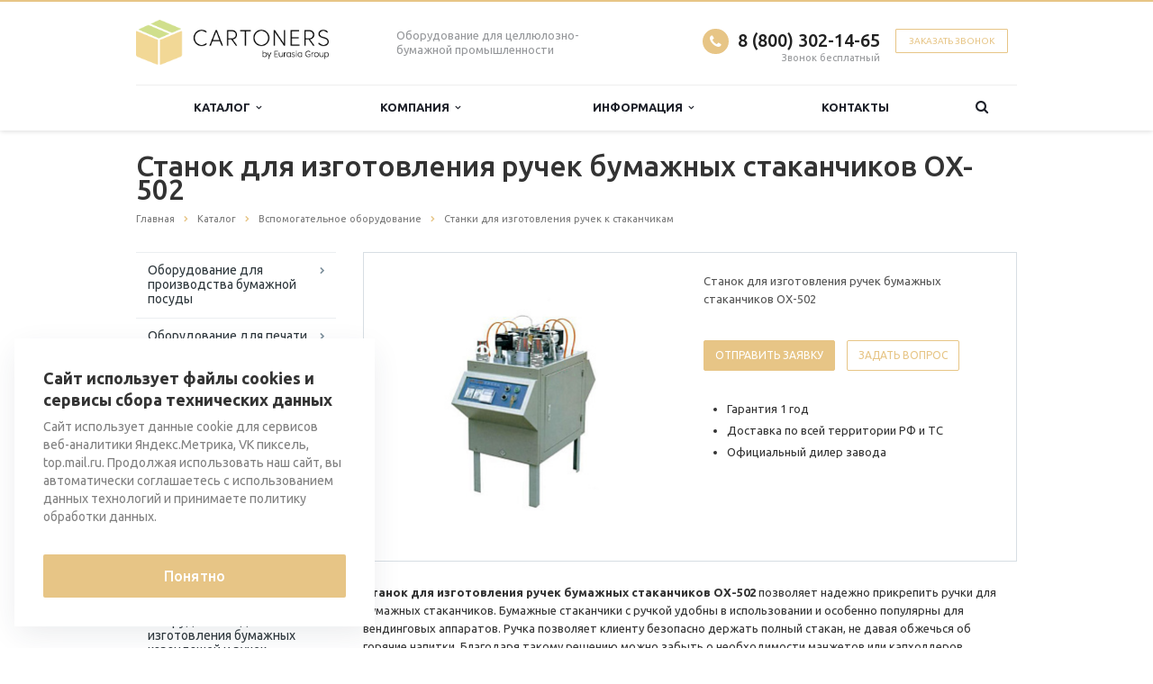

--- FILE ---
content_type: text/html; charset=UTF-8
request_url: https://cartoners.ru/catalog/vspomogatelnoe-oborudovanie/stanki-dlya-izgotovleniya-ruchek-k-stakanchikam/stanok-dlya-izgotovleniya-ruchek-bumazhnykh-stakanchikov-ox-502/
body_size: 22492
content:
<!DOCTYPE html>
<html xml:lang="ru" lang="ru" class=" ">
	<head>
<!-- Global site tag (gtag.js) - Google Analytics -->
<script async src="https://www.googletagmanager.com/gtag/js?id=UA-56592132-12"></script>
<script>
  window.dataLayer = window.dataLayer || [];
  function gtag(){dataLayer.push(arguments);}
  gtag('js', new Date());

  gtag('config', 'UA-56592132-12');
</script>

<meta name="yandex-verification" content="278f01da08cb581e" />
						<title>Станок для изготовления ручек бумажных стаканчиков OX-502</title>
<meta name='wmail-verification' content='f1da856c7ba66b7ea174f501ec207c79' />
		<meta name="viewport" content="width=device-width, initial-scale=1.0">
		<link href='https://fonts.googleapis.com/css?family=Open+Sans:300italic,400italic,600italic,700italic,800italic,400,300,600,700,800&subset=latin,cyrillic-ext' rel='stylesheet'>
		<link href='https://fonts.googleapis.com/css?family=Ubuntu:400,700italic,700,500italic,500,400italic,300,300italic&subset=latin,cyrillic-ext' rel='stylesheet'>
		<!-- 		Social Share Buttons -->
		<link rel="stylesheet" href="https://cdn.jsdelivr.net/jquery.jssocials/1.4.0/jssocials.css" />
		<link rel="stylesheet" href="https://cdn.jsdelivr.net/jquery.jssocials/1.4.0/jssocials-theme-plain.css" />
		<!-- 		Social Share Buttons END-->
																		<meta http-equiv="Content-Type" content="text/html; charset=UTF-8" />
<meta name="keywords" content="Станок для изготовления ручек бумажных стаканчиков OX-502" />
<meta name="description" content="Станок для изготовления ручек бумажных стаканчиков OX-502 позволяет надежно прикрепить ручки для бумажных стаканчиков. Бумажные стаканчики с ручкой удобны в использовании и особенно популярны для вендинговых аппаратов" />
<link href="/bitrix/cache/css/s1/aspro-scorp/template_fce56deb5c4c6beeaa647be21960b1c9/template_fce56deb5c4c6beeaa647be21960b1c9_v1.css?1747977798330645"  data-template-style="true" rel="stylesheet" />
<script>if(!window.BX)window.BX={};if(!window.BX.message)window.BX.message=function(mess){if(typeof mess==='object'){for(let i in mess) {BX.message[i]=mess[i];} return true;}};</script>
<script>(window.BX||top.BX).message({'JS_CORE_LOADING':'Загрузка...','JS_CORE_NO_DATA':'- Нет данных -','JS_CORE_WINDOW_CLOSE':'Закрыть','JS_CORE_WINDOW_EXPAND':'Развернуть','JS_CORE_WINDOW_NARROW':'Свернуть в окно','JS_CORE_WINDOW_SAVE':'Сохранить','JS_CORE_WINDOW_CANCEL':'Отменить','JS_CORE_WINDOW_CONTINUE':'Продолжить','JS_CORE_H':'ч','JS_CORE_M':'м','JS_CORE_S':'с','JSADM_AI_HIDE_EXTRA':'Скрыть лишние','JSADM_AI_ALL_NOTIF':'Показать все','JSADM_AUTH_REQ':'Требуется авторизация!','JS_CORE_WINDOW_AUTH':'Войти','JS_CORE_IMAGE_FULL':'Полный размер'});</script>

<script src="/bitrix/js/main/core/core.min.js?1707199432219752"></script>

<script>BX.setJSList(['/bitrix/js/main/core/core_ajax.js','/bitrix/js/main/core/core_promise.js','/bitrix/js/main/polyfill/promise/js/promise.js','/bitrix/js/main/loadext/loadext.js','/bitrix/js/main/loadext/extension.js','/bitrix/js/main/polyfill/promise/js/promise.js','/bitrix/js/main/polyfill/find/js/find.js','/bitrix/js/main/polyfill/includes/js/includes.js','/bitrix/js/main/polyfill/matches/js/matches.js','/bitrix/js/ui/polyfill/closest/js/closest.js','/bitrix/js/main/polyfill/fill/main.polyfill.fill.js','/bitrix/js/main/polyfill/find/js/find.js','/bitrix/js/main/polyfill/matches/js/matches.js','/bitrix/js/main/polyfill/core/dist/polyfill.bundle.js','/bitrix/js/main/core/core.js','/bitrix/js/main/polyfill/intersectionobserver/js/intersectionobserver.js','/bitrix/js/main/lazyload/dist/lazyload.bundle.js','/bitrix/js/main/polyfill/core/dist/polyfill.bundle.js','/bitrix/js/main/parambag/dist/parambag.bundle.js']);
</script>
<script>(window.BX||top.BX).message({'LANGUAGE_ID':'ru','FORMAT_DATE':'DD.MM.YYYY','FORMAT_DATETIME':'DD.MM.YYYY HH:MI:SS','COOKIE_PREFIX':'BITRIX_SM','SERVER_TZ_OFFSET':'10800','UTF_MODE':'Y','SITE_ID':'s1','SITE_DIR':'/','USER_ID':'','SERVER_TIME':'1768573623','USER_TZ_OFFSET':'0','USER_TZ_AUTO':'Y','bitrix_sessid':'0fee8f7e05d0d9b75d7f5ed038c6c949'});</script>


<script src="/bitrix/js/main/jquery/jquery-1.12.4.min.js?166141058697163"></script>
<script src="/bitrix/js/main/ajax.min.js?154355271822194"></script>
<script>BX.setJSList(['/bitrix/templates/aspro-scorp/js/jquery.actual.min.js','/bitrix/templates/aspro-scorp/js/jquery.fancybox.js','/bitrix/templates/aspro-scorp/js/blink.js','/bitrix/templates/aspro-scorp/vendor/jquery.easing.js','/bitrix/templates/aspro-scorp/vendor/jquery.appear.js','/bitrix/templates/aspro-scorp/vendor/jquery.cookie.js','/bitrix/templates/aspro-scorp/vendor/bootstrap.js','/bitrix/templates/aspro-scorp/vendor/flexslider/jquery.flexslider-min.js','/bitrix/templates/aspro-scorp/vendor/jquery.validate.min.js','/bitrix/templates/aspro-scorp/js/jquery.uniform.min.js','/bitrix/templates/aspro-scorp/js/jqModal.js','/bitrix/templates/aspro-scorp/js/detectmobilebrowser.js','/bitrix/templates/aspro-scorp/js/general.js','/bitrix/templates/aspro-scorp/js/custom.js','/bitrix/components/bitrix/search.title/script.js','/bitrix/templates/aspro-scorp/js/jquery.inputmask.bundle.min.js']);</script>
<script>BX.setCSSList(['/bitrix/templates/aspro-scorp/css/bootstrap.css','/bitrix/templates/aspro-scorp/css/fonts/font-awesome/css/font-awesome.min.css','/bitrix/templates/aspro-scorp/vendor/flexslider/flexslider.css','/bitrix/templates/aspro-scorp/css/jquery.fancybox.css','/bitrix/templates/aspro-scorp/css/theme-elements.css','/bitrix/templates/aspro-scorp/css/theme-responsive.css','/bitrix/templates/aspro-scorp/css/animate.min.css','/bitrix/templates/.default/ajax/ajax.css','/bitrix/templates/aspro-scorp/styles.css','/bitrix/templates/aspro-scorp/template_styles.css','/bitrix/templates/aspro-scorp/css/responsive.css','/bitrix/templates/aspro-scorp/themes/CUSTOM_s1/colors.css','/bitrix/templates/aspro-scorp/css/custom.css']);</script>
<script data-skip-moving='true'>window['asproRecaptcha'] = {params: {'recaptchaColor':'','recaptchaLogoShow':'','recaptchaSize':'','recaptchaBadge':'','recaptchaLang':'ru'},key: '6LcUnLYhAAAAAPT4j7AO3wUjUmQUkLnk0RQZeE2E',ver: '3'};</script>
<script data-skip-moving='true'>!function(c,t,n,p){function s(e){var a=t.getElementById(e);if(a&&!(a.className.indexOf("g-recaptcha")<0)&&c.grecaptcha)if("3"==c[p].ver)a.innerHTML='<textarea class="g-recaptcha-response" style="display:none;resize:0;" name="g-recaptcha-response"></textarea>',grecaptcha.ready(function(){grecaptcha.execute(c[p].key,{action:"maxscore"}).then(function(e){a.innerHTML='<textarea class="g-recaptcha-response" style="display:none;resize:0;" name="g-recaptcha-response">'+e+"</textarea>"})});else{if(a.children.length)return;var r=grecaptcha.render(e,{sitekey:c[p].key+"",theme:c[p].params.recaptchaColor+"",size:c[p].params.recaptchaSize+"",callback:"onCaptchaVerify"+c[p].params.recaptchaSize,badge:c[p].params.recaptchaBadge});$(a).attr("data-widgetid",r)}}c.onLoadRenderRecaptcha=function(){var e=[];for(var a in c[n].args)if(c[n].args.hasOwnProperty(a)){var r=c[n].args[a][0];-1==e.indexOf(r)&&(e.push(r),s(r))}c[n]=function(e){s(e)}},c[n]=c[n]||function(){var e,a,r;c[n].args=c[n].args||[],c[n].args.push(arguments),a="recaptchaApiLoader",(e=t).getElementById(a)||((r=e.createElement("script")).id=a,r.src="//www.google.com/recaptcha/api.js?hl="+c[p].params.recaptchaLang+"&onload=onLoadRenderRecaptcha&render="+("3"==c[p].ver?c[p].key:"explicit"),e.head.appendChild(r))}}(window,document,"renderRecaptchaById","asproRecaptcha");</script>
<script data-skip-moving='true'>!function(){var getFormNode=function(childNode){for(var c=childNode;c;)if("form"===(c=c.parentNode).nodeName.toLowerCase())return c;return null},getCaptchaWords=function(parentNode){var captchaWords=[],inputs=null,hasParentNode=!1;void 0!==parentNode&&(hasParentNode=null!==parentNode),inputs=hasParentNode?parentNode.getElementsByTagName("input"):document.getElementsByName("captcha_word");for(var i=0;i<inputs.length;i++)"captcha_word"===inputs[i].name&&captchaWords.push(inputs[i]);return captchaWords},getCaptchaImages=function(parentNode){for(var captchaImages=[],images=parentNode.getElementsByTagName("img"),i=0;i<images.length;i++)(/\/bitrix\/tools\/captcha.php\?(captcha_code|captcha_sid)=[^>]*?/i.test(images[i].src)||"captcha"===images[i].id)&&captchaImages.push(images[i]);return captchaImages},getFormsWithCaptcha=function(){var fromDocument=null,captchaWordFields=getCaptchaWords(null);if(0===captchaWordFields.length)return[];for(var forms=[],i=0;i<captchaWordFields.length;i++){var f=getFormNode(captchaWordFields[i]);null!==f&&forms.push(f)}return forms},replaceCaptchaWordWithReCAPTCHAField=function(captchaWord){var recaptchaId="recaptcha-dynamic-"+(new Date).getTime();if(null!==document.getElementById(recaptchaId)){var elementExists=!1,additionalIdParameter=null,maxRandomValue=65535;do{additionalIdParameter=Math.floor(65535*Math.random()),elementExists=null!==document.getElementById(recaptchaId+additionalIdParameter)}while(elementExists);recaptchaId+=additionalIdParameter}var cwReplacement=document.createElement("div");cwReplacement.id=recaptchaId,cwReplacement.className="g-recaptcha",cwReplacement.attributes["data-sitekey"]=window.asproRecaptcha.key,captchaWord.parentNode&&(captchaWord.parentNode.className+=" recaptcha_text",captchaWord.parentNode.replaceChild(cwReplacement,captchaWord)),"3"==window.asproRecaptcha.ver&&(captchaWord.closest(".captcha-row").style.display="none"),renderRecaptchaById(recaptchaId)},hideCaptchaImage=function(captchaImage){var srcValue="[data-uri]";captchaImage.attributes.src=srcValue,captchaImage.style.display="none","src"in captchaImage&&(captchaImage.parentNode&&-1===captchaImage.parentNode.className.indexOf("recaptcha_tmp_img")&&(captchaImage.parentNode.className+=" recaptcha_tmp_img"),captchaImage.src=srcValue)},replaceCaptchaHintMessagesWithReCAPTCHAHintMessages=function(form){"function"==typeof $&&$(form).find(".captcha-row label > span").length&&$(form).find(".captcha-row label > span").html(BX.message("RECAPTCHA_TEXT")+' <span class="required-star">*</span>')},findAndReplaceBitrixCaptchaWithReCAPTCHA=function(){for(var forms=getFormsWithCaptcha(),j,i=0;i<forms.length;i++){var form=forms[i],captchaWords=getCaptchaWords(form);if(0!==captchaWords.length){var captchaImages=getCaptchaImages(form);if(0!==captchaImages.length){for(j=0;j<captchaWords.length;j++)replaceCaptchaWordWithReCAPTCHAField(captchaWords[j]);for(j=0;j<captchaImages.length;j++)hideCaptchaImage(captchaImages[j]);replaceCaptchaHintMessagesWithReCAPTCHAHintMessages(form)}}}},fillEmptyReCAPTCHAFieldsIfLoaded=function(){if("undefined"!=typeof renderRecaptchaById)for(var elements=document.getElementsByClassName("g-recaptcha"),i=0;i<elements.length;i++){var element=elements[i];if(0===element.innerHTML.length){var id=element.id;if("string"==typeof id&&0!==id.length){if("3"==window.asproRecaptcha.ver)element.closest(".captcha-row").style.display="none";else if("function"==typeof $){var captcha_wrapper=$(element).closest(".captcha-row");captcha_wrapper.length&&(captcha_wrapper.addClass(window.asproRecaptcha.params.recaptchaSize+" logo_captcha_"+window.asproRecaptcha.params.recaptchaLogoShow+" "+window.asproRecaptcha.params.recaptchaBadge),captcha_wrapper.find(".captcha_image").addClass("recaptcha_tmp_img"),captcha_wrapper.find(".captcha_input").addClass("recaptcha_text"),"invisible"!==window.asproRecaptcha.params.recaptchaSize&&(captcha_wrapper.find("input.recaptcha").length||$('<input type="text" class="recaptcha" value="" />').appendTo(captcha_wrapper)))}renderRecaptchaById(id)}}}},captchaHandler=function(){try{return fillEmptyReCAPTCHAFieldsIfLoaded(),window.renderRecaptchaById&&window.asproRecaptcha&&window.asproRecaptcha.key?(findAndReplaceBitrixCaptchaWithReCAPTCHA(),!0):(console.error("Bad captcha keys or module error"),!0)}catch(e){return console.error(e),!0}};document.addEventListener?document.addEventListener("DOMNodeInserted",captchaHandler,!1):console.warn("Your browser does not support dynamic ReCaptcha replacement")}();</script>
<script>BX.message({'JS_REQUIRED':'Заполните это поле!','JS_FORMAT':'Неверный формат!','JS_FILE_EXT':'Недопустимое расширение файла!','JS_PASSWORD_COPY':'Пароли не совпадают!','JS_PASSWORD_LENGTH':'Минимум 6 символов!','JS_ERROR':'Неверно заполнено поле!','JS_RECAPTCHA_ERROR':'Пройдите проверку','JS_PROCESSING_ERROR':'Согласитесь с условиями!','JS_FILE_SIZE':'Максимальный размер 5мб!','JS_FILE_BUTTON_NAME':'Выберите файл','JS_FILE_DEFAULT':'Файл не найден','JS_DATE':'Некорректная дата!','JS_DATETIME':'Некорректная дата/время!','S_CALLBACK':'Заказать звонок','ERROR_INCLUDE_MODULE_SCORP_TITLE':'Ошибка подключения модуля &laquo;Аспро: Корпоративный сайт современной компании&raquo;','ERROR_INCLUDE_MODULE_SCORP_TEXT':'Ошибка подключения модуля &laquo;Аспро: Корпоративный сайт современной компании&raquo;.<br />Пожалуйста установите модуль и повторите попытку','S_SERVICES':'Наши услуги','S_SERVICES_SHORT':'Услуги','S_TO_ALL_SERVICES':'Все услуги','S_CATALOG':'Каталог товаров','S_CATALOG_SHORT':'Каталог','S_TO_ALL_CATALOG':'Весь каталог','S_CATALOG_FAVORITES':'Наши товары','S_CATALOG_FAVORITES_SHORT':'Товары','S_NEWS':'Новости','S_TO_ALL_NEWS':'Все новости','S_COMPANY':'О компании','S_OTHER':'Прочее','S_CONTENT':'Контент','T_JS_ARTICLE':'Артикул: ','T_JS_NAME':'Наименование: ','T_JS_PRICE':'Цена: ','T_JS_QUANTITY':'Количество: ','T_JS_SUMM':'Сумма: ','RECAPTCHA_TEXT':'Подтвердите, что вы не робот'})</script>
<link rel="shortcut icon" href="/favicon.ico" type="image/x-icon" />
<link rel="apple-touch-icon" sizes="57x57" href="/bitrix/templates/aspro-scorp/themes/CUSTOM_s1/images/favicon_57.png" />
<link rel="apple-touch-icon" sizes="72x72" href="/bitrix/templates/aspro-scorp/themes/CUSTOM_s1/images/favicon_72.png" />
<style>.maxwidth-banner{max-width: 1006px; padding: 0 15px;}</style>
<meta property="og:description" content="Станок для изготовления ручек бумажных стаканчиков OX-502" />
<meta property="og:image" content="/upload/iblock/67e/xtb6lewwlo319zu3zpax55nc2teruwth/Станок для изготовления ручек бумажных стаканчиков OX-502.jpg" />
<link rel="image_src" href="/upload/iblock/67e/xtb6lewwlo319zu3zpax55nc2teruwth/Станок для изготовления ручек бумажных стаканчиков OX-502.jpg"  />
<meta property="og:title" content="Станок для изготовления ручек бумажных стаканчиков OX-502" />
<meta property="og:type" content="article" />
<meta property="og:url" content="/catalog/vspomogatelnoe-oborudovanie/stanki-dlya-izgotovleniya-ruchek-k-stakanchikam/stanok-dlya-izgotovleniya-ruchek-bumazhnykh-stakanchikov-ox-502/" />



<script  src="/bitrix/cache/js/s1/aspro-scorp/template_c539d1faaa4992dbe0292708dfe2f669/template_c539d1faaa4992dbe0292708dfe2f669_v1.js?1747977641257527"></script>
<script>var _ba = _ba || []; _ba.push(["aid", "f1cf442723ba7ed4e3f7f2d1240cfb8a"]); _ba.push(["host", "cartoners.ru"]); (function() {var ba = document.createElement("script"); ba.type = "text/javascript"; ba.async = true;ba.src = (document.location.protocol == "https:" ? "https://" : "http://") + "bitrix.info/ba.js";var s = document.getElementsByTagName("script")[0];s.parentNode.insertBefore(ba, s);})();</script>


				<!-- 		Social Share Buttons JS-->
		<script src="https://cdn.jsdelivr.net/jquery.jssocials/1.4.0/jssocials.min.js"></script>
																																	</head>
	<body>
    		
		<div id="panel"></div>
								<script>
		var arBasketItems = {};
		var arScorpOptions = ({
			'SITE_DIR' : '/',
			'SITE_ID' : 's1',
			'SITE_TEMPLATE_PATH' : '/bitrix/templates/aspro-scorp',
			'THEME' : ({
				'THEME_SWITCHER' : 'N',
				'BASE_COLOR' : 'CUSTOM',
				'BASE_COLOR_CUSTOM' : 'e7c586',
				'TOP_MENU' : 'LIGHT',
				'TOP_MENU_FIXED' : 'Y',
				'COLORED_LOGO' : 'N',
				'SIDE_MENU' : 'LEFT',
				'SCROLLTOTOP_TYPE' : 'NONE',
				'SCROLLTOTOP_POSITION' : 'PADDING',
				'ADD_SITE_NAME_IN_TITLE' : 'N',
				'USE_CAPTCHA_FORM' : 'HIDDEN',
				'DISPLAY_PROCESSING_NOTE' : 'Y',
				'PROCESSING_NOTE_CHECKED' : 'N',
				'PHONE_MASK' : '',
				'VALIDATE_PHONE_MASK' : '',
				'DATE_MASK' : 'dd.mm.yyyy',
				'DATE_PLACEHOLDER' : 'дд.мм.гггг',
				'VALIDATE_DATE_MASK' : '^[0-9]{1,2}\.[0-9]{1,2}\.[0-9]{4}$',
				'DATETIME_MASK' : 'dd.mm.yyyy H:s',
				'DATETIME_PLACEHOLDER' : 'дд.мм.гггг чч:мм',
				'VALIDATE_DATETIME_MASK' : '^[0-9]{1,2}\.[0-9]{1,2}\.[0-9]{4} [0-9]{1,2}\:[0-9]{1,2}$',
				'VALIDATE_FILE_EXT' : 'png|jpg|jpeg|gif|doc|docx|xls|xlsx|txt|pdf|odt|rtf',
				'SOCIAL_VK' : '',
				'SOCIAL_FACEBOOK' : '',
				'SOCIAL_TWITTER' : '',
				'SOCIAL_YOUTUBE' : '',
				'SOCIAL_ODNOKLASSNIKI' : '',
				'SOCIAL_GOOGLEPLUS' : '',
				'BANNER_WIDTH' : 'NARROW',
				'TEASERS_INDEX' : 'NONE',
				'CATALOG_INDEX' : 'Y',
				'CATALOG_FAVORITES_INDEX' : 'N',
				'BIGBANNER_ANIMATIONTYPE' : 'SLIDE_HORIZONTAL',
				'BIGBANNER_SLIDESSHOWSPEED' : '5000',
				'BIGBANNER_ANIMATIONSPEED' : '600',
				'PARTNERSBANNER_SLIDESSHOWSPEED' : '5000',
				'PARTNERSBANNER_ANIMATIONSPEED' : '600',
				'ORDER_VIEW' : 'N',
				'ORDER_BASKET_VIEW' : 'HEADER',
				'URL_BASKET_SECTION' : '/cart/',
				'URL_ORDER_SECTION' : '/cart/order/',
				'USE_YA_COUNTER' : 'Y',
				'YA_COUNTER_ID' : '53933260',
				'USE_FORMS_GOALS' : 'SINGLE',
				'USE_SALE_GOALS' : 'N',
				'USE_DEBUG_GOALS' : 'Y',
			})
		});

		$(document).ready(function(){
			if($.trim(arScorpOptions['THEME']['ORDER_VIEW']) === 'Y' && ($.trim(window.location.pathname) != $.trim(arScorpOptions['THEME']['URL_BASKET_SECTION'])) && ($.trim(window.location.pathname) != $.trim(arScorpOptions['THEME']['URL_ORDER_SECTION']))){
				if(arScorpOptions['THEME']['ORDER_BASKET_VIEW'] === 'FLY'){
					$.ajax({
						url: arScorpOptions['SITE_DIR'] + 'ajax/basket_items.php',
						type: 'POST',
						success: function(html){
							$('body').prepend('<div class="ajax_basket">' + html + '</div>');
							setTimeout(function(){
								$('.ajax_basket').addClass('ready');
								$('.basket.fly>.wrap').addClass(arScorpOptions['THEME']['TOP_MENU']);
								$('.basket_top.basketFlyTrue').removeClass('hidden').find('.count').text($('.basket .count').text());
							}, 50);
						}
					});
				}
				else if(arScorpOptions['THEME']['ORDER_BASKET_VIEW'] === 'HEADER'){
					$.ajax({
						url: arScorpOptions['SITE_DIR'] + 'ajax/basket_items.php ',
						type: 'POST',
						success: function(html){
							$('.mega-menu .table-menu.basketTrue table td.search-item>.wrap').append('<div class="ajax_basket">' + html + '</div>');
							$('header .logo-row .top-callback').prepend('<div class="ajax_basket">' + html + '</div>');
							setTimeout(function(){
								$('.ajax_basket').addClass('ready');
							}, 50);
						}
					});
				}
			}

		});

		</script>
		<!--'start_frame_cache_options-block'--><!--'end_frame_cache_options-block'-->																		<div class="body">
			<div class="body_media"></div>
			<header class="topmenu-LIGHT canfixed">
				<div class="logo_and_menu-row">
					<div class="logo-row row">
						<div class="maxwidth-theme">
							<div class="col-md-3 col-sm-4">
								<div class="logo">
									<a href="/"><img src="/logo.png" alt="cartoners.ru" title="cartoners.ru" /></a>								</div>
							</div>
							<div class="col-md-9 col-sm-8 col-xs-12">
								<div class="top-description col-md-4 hidden-sm hidden-xs">
									Оборудование для целлюлозно-бумажной промышленности								</div>
								<div class="top-callback col-md-8">
																		<div class="callback pull-right hidden-xs zayavka" data-event="jqm" data-param-id="24" data-name="callback" data-label="9GFTCIC8znYQwdTFygM">
										<a href="javascript:;" rel="nofollow" class="btn btn-default white btn-xs">Заказать звонок</a>
									</div>
									<div class="phone pull-right hidden-xs">
										<div class="phone-number">
											<i class="fa fa-phone"></i>
											<div><a href="tel:+78003021465">8 (800) 302-14-65<br>
 </a></div>
										</div>
										<div class="phone-desc pull-right">
											Звонок бесплатный										</div>
									</div>
									<div class="email pull-right">
										<i class="fa fa-envelope"></i>
										<div><a href="mailto:cartoners@eg-mail.ru">cartoners@eg-mail.ru</a></div>
									</div>
									<button class="btn btn-responsive-nav visible-xs" data-toggle="collapse" data-target=".nav-main-collapse">
										<i class="fa fa-bars"></i>
									</button>
								</div>
							</div>
						</div>
					</div>					<div class="menu-row row">
						<div class="maxwidth-theme">
							<div class="col-md-12">
								<div class="nav-main-collapse collapse">
									<div class="menu-only">
										<nav class="mega-menu">
												<div class="table-menu hidden-xs">
		<table>
			<tr>
														<td class="dropdown ">
						<div class="wrap">
							<a class="dropdown-toggle" href="/catalog/" title="">
								Каталог																	&nbsp;<i class="fa fa-angle-down"></i>
															</a>
															<span class="tail"></span>
								<ul class="dropdown-menu">
																													<li class="dropdown-submenu ">
											<a href="/catalog/oborudovanie-dlya-proizvodstva-bumazhnoy-posudy/" title="">Оборудование для производства бумажной посуды</a>
																							<ul class="dropdown-menu">
																																									<li class=" ">
															<a href="/catalog/oborudovanie-dlya-proizvodstva-bumazhnoy-posudy/stanki-dlya-proizvodstva-bumazhnykh-stakanchikov/" title="">Станки для производства бумажных стаканчиков</a>
																													</li>
																																									<li class=" ">
															<a href="/catalog/oborudovanie-dlya-proizvodstva-bumazhnoy-posudy/stanki-dlya-proizvodstva-bumazhnykh-konditerskikh-form/" title="">Станки для производства бумажных кондитерских форм</a>
																													</li>
																																									<li class=" ">
															<a href="/catalog/oborudovanie-dlya-proizvodstva-bumazhnoy-posudy/stanki-dlya-proizvodstva-bumazhnykh-korobok-dlya-fast-fuda/" title="">Станки для производства бумажных коробок для фастфуда</a>
																													</li>
																																									<li class=" ">
															<a href="/catalog/oborudovanie-dlya-proizvodstva-bumazhnoy-posudy/stanki-dlya-proizvodstva-bumazhnykh-tarelok/" title="">Станки для производства бумажных тарелок</a>
																													</li>
																																									<li class=" ">
															<a href="/catalog/oborudovanie-dlya-proizvodstva-bumazhnoy-posudy/stanki-dlya-izgotovleniya-bumazhnykh-solominok-trubochek/" title="">Станки для изготовления бумажных соломинок (трубочек)</a>
																													</li>
																																									<li class=" ">
															<a href="/catalog/oborudovanie-dlya-proizvodstva-bumazhnoy-posudy/stanki-dlya-rezki-bumazhnykh-zagotovok-pod-bumazhnye-stakanchiki/" title="">Станки для резки бумажных заготовок под бумажные стаканчики</a>
																													</li>
																																									<li class=" ">
															<a href="/catalog/oborudovanie-dlya-proizvodstva-bumazhnoy-posudy/oborudovanie-dlya-proizvodstva-bumazhnykh-kryshek/" title="">Оборудование для производства бумажных крышек</a>
																													</li>
																																									<li class=" ">
															<a href="/catalog/oborudovanie-dlya-proizvodstva-bumazhnoy-posudy/stanki-dlya-proizvodstva-konusnykh-stakanov/" title="">Станки для производства конусных стаканов</a>
																													</li>
																									</ul>
																					</li>
																													<li class="dropdown-submenu ">
											<a href="/catalog/oborudovanie-dlya-pechati-na-bumage-i-kartone/" title="">Оборудование для печати на бумаге и картоне</a>
																							<ul class="dropdown-menu">
																																									<li class=" ">
															<a href="/catalog/oborudovanie-dlya-pechati-na-bumage-i-kartone/ofsetnye-mashiny/" title="">Офсетные машины</a>
																													</li>
																																									<li class=" ">
															<a href="/catalog/oborudovanie-dlya-pechati-na-bumage-i-kartone/fleksograficheskie-mashiny/" title="">Флексографические машины</a>
																													</li>
																																									<li class=" ">
															<a href="/catalog/oborudovanie-dlya-pechati-na-bumage-i-kartone/promyshlennye-printery/" title="">Промышленные принтеры</a>
																													</li>
																																									<li class=" ">
															<a href="/catalog/oborudovanie-dlya-pechati-na-bumage-i-kartone/stanki-dlya-laminatsii-bumagi-i-kartona/" title="">Станки для ламинации бумаги и картона</a>
																													</li>
																																									<li class=" ">
															<a href="/catalog/oborudovanie-dlya-pechati-na-bumage-i-kartone/tigelnye-pressy-dlya-goryachego-tisneniya/" title="">Тигельные прессы для горячего тиснения</a>
																													</li>
																																									<li class=" ">
															<a href="/catalog/oborudovanie-dlya-pechati-na-bumage-i-kartone/stanki-dlya-kashirovaniya-kartona/" title="">Станки для каширования картона</a>
																													</li>
																																									<li class=" ">
															<a href="/catalog/oborudovanie-dlya-pechati-na-bumage-i-kartone/pressy-dlya-relefnogo-tisneniya-na-bumage-i-kartone/" title="">Прессы для рельефного тиснения на бумаге и картоне</a>
																													</li>
																																									<li class=" ">
															<a href="/catalog/oborudovanie-dlya-pechati-na-bumage-i-kartone/stanki-dlya-pokrytiya-lakom-bumagi-i-kartona/" title="">Станки для покрытия лаком бумаги и картона</a>
																													</li>
																																									<li class=" ">
															<a href="/catalog/oborudovanie-dlya-pechati-na-bumage-i-kartone/printery-dlya-pechati-na-kartonnykh-vtulkakh-kartonnykh-gilzakh/" title="">Принтеры для печати на картонных втулках (картонных гильзах)</a>
																													</li>
																																									<li class=" ">
															<a href="/catalog/oborudovanie-dlya-pechati-na-bumage-i-kartone/printery-dlya-zagotovok-bumazhnykh-stakanchikov/" title="">Принтеры для заготовок бумажных стаканчиков</a>
																													</li>
																									</ul>
																					</li>
																													<li class="dropdown-submenu ">
											<a href="/catalog/oborudovanie-dlya-proizvodstva-upakovki-i-upakovochnykh-materialov/" title="">Оборудование для производства упаковки и упаковочных материалов</a>
																							<ul class="dropdown-menu">
																																									<li class=" ">
															<a href="/catalog/oborudovanie-dlya-proizvodstva-upakovki-i-upakovochnykh-materialov/stanki-dlya-naneseniya-kleya-na-bumagu-i-karton/" title="">Станки для нанесения клея на бумагу и картон</a>
																													</li>
																																									<li class=" ">
															<a href="/catalog/oborudovanie-dlya-proizvodstva-upakovki-i-upakovochnykh-materialov/stanki-dlya-proizvodstva-korobok/" title="">Фальцевально-склеивающие станки</a>
																													</li>
																																									<li class=" ">
															<a href="/catalog/oborudovanie-dlya-proizvodstva-upakovki-i-upakovochnykh-materialov/stanki-dlya-izgotovleniya-kartonnykh-vtulok-kartonnykh-gilz/" title="">Станки для изготовления картонных втулок (картонных гильз)</a>
																													</li>
																																									<li class=" ">
															<a href="/catalog/oborudovanie-dlya-proizvodstva-upakovki-i-upakovochnykh-materialov/stanki-dlya-izgotovleniya-kartonnykh-ugolkov/" title="">Станки для изготовления картонных уголков</a>
																													</li>
																																									<li class=" ">
															<a href="/catalog/oborudovanie-dlya-proizvodstva-upakovki-i-upakovochnykh-materialov/stanki-dlya-proizvodstva-bumazhnogo-napolnitelya/" title="">Станки для производства бумажного наполнителя</a>
																													</li>
																																									<li class=" ">
															<a href="/catalog/oborudovanie-dlya-proizvodstva-upakovki-i-upakovochnykh-materialov/oborudovanie-dlya-izgotovleniya-kraft-sotovoy-bumagi/" title="">Оборудование для изготовления крафт-сотовой бумаги</a>
																													</li>
																																									<li class=" ">
															<a href="/catalog/oborudovanie-dlya-proizvodstva-upakovki-i-upakovochnykh-materialov/oborudovanie-dlya-vakuumnoy-upakovki/" title="">Оборудование для вакуумной упаковки</a>
																													</li>
																									</ul>
																					</li>
																													<li class="dropdown-submenu ">
											<a href="/catalog/oborudovanie-dlya-rezki-bumagi-i-kartona/" title="">Оборудование для резки бумаги и картона</a>
																							<ul class="dropdown-menu">
																																									<li class=" ">
															<a href="/catalog/oborudovanie-dlya-rezki-bumagi-i-kartona/stanki-dlya-probivki-otverstii-v-bumage-i-kartone/" title="">Станки для пробивки отверстии в бумаге и картоне</a>
																													</li>
																																									<li class=" ">
															<a href="/catalog/oborudovanie-dlya-rezki-bumagi-i-kartona/stanki-dlya-rezki-pazov-v-kartone/" title="">Станки для резки пазов в картоне</a>
																													</li>
																																									<li class=" ">
															<a href="/catalog/oborudovanie-dlya-rezki-bumagi-i-kartona/tigelnye-pressy/" title="">Тигельные прессы</a>
																													</li>
																																									<li class=" ">
															<a href="/catalog/oborudovanie-dlya-rezki-bumagi-i-kartona/stanki-dlya-rezki-bumagi/" title="">Станки для резки бумаги</a>
																													</li>
																																									<li class=" ">
															<a href="/catalog/oborudovanie-dlya-rezki-bumagi-i-kartona/plottery-dlya-rezki-bumagi-i-kartona/" title="">Плоттеры для резки бумаги и картона</a>
																													</li>
																																									<li class=" ">
															<a href="/catalog/oborudovanie-dlya-rezki-bumagi-i-kartona/stanki-dlya-rezki-kartonnykh-vtulok-kartonnykh-gilz/" title="">Станки для резки картонных втулок (картонных гильз)</a>
																													</li>
																																									<li class=" ">
															<a href="/catalog/oborudovanie-dlya-rezki-bumagi-i-kartona/stanki-dlya-rezki-kartonnogo-ugolka/" title="">Станки для резки картонного уголка</a>
																													</li>
																									</ul>
																					</li>
																													<li class="dropdown-submenu ">
											<a href="/catalog/knigoperepletnoe-oborudovanie/" title="">Книгопереплетное оборудование</a>
																							<ul class="dropdown-menu">
																																									<li class=" ">
															<a href="/catalog/knigoperepletnoe-oborudovanie/stanki-dlya-izgotovleniya-perepletnykh-kryshek-tverdykh-oblozhek/" title="">Станки для изготовления переплетных крышек (твердых обложек)</a>
																													</li>
																																									<li class=" ">
															<a href="/catalog/knigoperepletnoe-oborudovanie/listopodborshchiki/" title="">Листоподборщики</a>
																													</li>
																																									<li class=" ">
															<a href="/catalog/knigoperepletnoe-oborudovanie/termokleevye-mashiny/" title="">Термоклеевые машины</a>
																													</li>
																																									<li class=" ">
															<a href="/catalog/knigoperepletnoe-oborudovanie/provolokoshveynye-mashiny/" title="">Проволокошвейные машины</a>
																													</li>
																									</ul>
																					</li>
																													<li class="dropdown-submenu ">
											<a href="/catalog/oborudovanie-dlya-izgotovleniya-bumazhnykh-paketov-i-konvertov/" title="">Оборудование для изготовления бумажных пакетов и конвертов</a>
																							<ul class="dropdown-menu">
																																									<li class=" ">
															<a href="/catalog/oborudovanie-dlya-izgotovleniya-bumazhnykh-paketov-i-konvertov/oborudovanie-dlya-proizvodstva-bumazhnykh-konvertov/" title="">Станки для производства бумажных конвертов</a>
																													</li>
																																									<li class=" ">
															<a href="/catalog/oborudovanie-dlya-izgotovleniya-bumazhnykh-paketov-i-konvertov/stanki-dlya-izgotovleniya-bumazhnykh-paketov/" title="">Станки для изготовления бумажных пакетов</a>
																													</li>
																									</ul>
																					</li>
																													<li class="dropdown-submenu ">
											<a href="/catalog/oborudovanie-dlya-izgotovleniya-bumazhnykh-karandashey-i-ruchek/" title="">Оборудование для изготовления бумажных карандашей и ручек</a>
																							<ul class="dropdown-menu">
																																									<li class=" ">
															<a href="/catalog/oborudovanie-dlya-izgotovleniya-bumazhnykh-karandashey-i-ruchek/oborudovanie-dlya-proizvodstva-bumazhnykh-karandashey-dlya-pisma/" title="">Оборудование для производства бумажных карандашей для письма</a>
																													</li>
																																									<li class=" ">
															<a href="/catalog/oborudovanie-dlya-izgotovleniya-bumazhnykh-karandashey-i-ruchek/oborudovanie-dlya-proizvodstva-bumazhnykh-sharikovykh-ruchek-dlya-pisma/" title="">Оборудование для производства бумажных шариковых ручек для письма</a>
																													</li>
																									</ul>
																					</li>
																													<li class="dropdown-submenu ">
											<a href="/catalog/vspomogatelnoe-oborudovanie/" title="">Вспомогательное оборудование</a>
																							<ul class="dropdown-menu">
																																									<li class=" ">
															<a href="/catalog/vspomogatelnoe-oborudovanie/stanki-dlya-izgotovleniya-shtantsform/" title="">Станки для изготовления штанцформ</a>
																													</li>
																																									<li class=" ">
															<a href="/catalog/vspomogatelnoe-oborudovanie/dzhoggery-stalkivateli/" title="">Джоггеры (сталкиватели)</a>
																													</li>
																																									<li class=" ">
															<a href="/catalog/vspomogatelnoe-oborudovanie/stanki-dlya-izgotovleniya-ruchek-k-paketam/" title="">Станки для изготовления ручек к пакетам</a>
																													</li>
																																									<li class=" ">
															<a href="/catalog/vspomogatelnoe-oborudovanie/oborudovanie-dlya-ukladki-i-shtabelirovaniya/" title="">Оборудование для укладки и штабелирования</a>
																													</li>
																																									<li class=" ">
															<a href="/catalog/vspomogatelnoe-oborudovanie/oborudovanie-dlya-upakovki-gotovoy-produktsii/" title="">Оборудование для упаковки готовой продукции</a>
																													</li>
																																									<li class=" ">
															<a href="/catalog/vspomogatelnoe-oborudovanie/sushilki-dlya-bumazhnykh-izdeliy/" title="">Сушилки для бумажных изделий</a>
																													</li>
																																									<li class=" ">
															<a href="/catalog/vspomogatelnoe-oborudovanie/stanki-dlya-izgotovleniya-ruchek-k-stakanchikam/" title="">Станки для изготовления ручек к стаканчикам</a>
																													</li>
																																									<li class=" ">
															<a href="/catalog/vspomogatelnoe-oborudovanie/oborudovanie-dlya-izmelcheniya-bumagi-i-kartona/" title="">Оборудование для измельчения бумаги и картона</a>
																													</li>
																																									<li class=" ">
															<a href="/catalog/vspomogatelnoe-oborudovanie/stanki-dlya-moyki-fleksoform/" title="">Станки для мойки флексоформ</a>
																													</li>
																																									<li class=" ">
															<a href="/catalog/vspomogatelnoe-oborudovanie/stanki-dlya-podscheta-listov/" title="">Станки для подсчета листов</a>
																													</li>
																																									<li class=" ">
															<a href="/catalog/vspomogatelnoe-oborudovanie/bumagosoedinitelnye-uzly/" title="">Бумагосоединительные узлы</a>
																													</li>
																									</ul>
																					</li>
																													<li class="dropdown-submenu ">
											<a href="/catalog/kantselyarskoe-oborudovanie/" title="">Канцелярское оборудование</a>
																							<ul class="dropdown-menu">
																																									<li class=" ">
															<a href="/catalog/kantselyarskoe-oborudovanie/avtomaticheskaya-mashina-dlya-obkleyki-tubusov-bk-650/" title="">Автоматическая машина для обклейки тубусов BK-650</a>
																													</li>
																																									<li class=" ">
															<a href="/catalog/kantselyarskoe-oborudovanie/liniya-dlya-naneseniya-kleya-na-stikery-gst-820/" title="">Линия для нанесения клея на стикеры GST-820</a>
																													</li>
																																									<li class=" ">
															<a href="/catalog/kantselyarskoe-oborudovanie/liniya-dlya-naneseniya-kleya-na-stikery-gst-680/" title="">Линия для нанесения клея на стикеры GST-680</a>
																													</li>
																																									<li class=" ">
															<a href="/catalog/kantselyarskoe-oborudovanie/liniya-dlya-naneseniya-kleya-na-stikery-agst-820/" title="">Линия для нанесения клея на стикеры AGST-820</a>
																													</li>
																																									<li class=" ">
															<a href="/catalog/kantselyarskoe-oborudovanie/liniya-dlya-naneseniya-kleya-na-stikery-agst-680/" title="">Линия для нанесения клея на стикеры AGST-680</a>
																													</li>
																																									<li class=" ">
															<a href="/catalog/kantselyarskoe-oborudovanie/stanok-dlya-narezki-bumazhnykh-stikerov-67f/" title="">Станок для нарезки бумажных стикеров 67F</a>
																													</li>
																																									<li class=" ">
															<a href="/catalog/kantselyarskoe-oborudovanie/stanok-dlya-vysechki-bumazhnykh-stikerov-lsm-200/" title="">Станок для высечки бумажных стикеров LSM-200</a>
																													</li>
																									</ul>
																					</li>
																	</ul>
													</div>
					</td>
														<td class="dropdown ">
						<div class="wrap">
							<a class="dropdown-toggle" href="/company/" title="">
								Компания																	&nbsp;<i class="fa fa-angle-down"></i>
															</a>
															<span class="tail"></span>
								<ul class="dropdown-menu">
																													<li class=" ">
											<a href="/company/?" title="">О компании</a>
																					</li>
																													<li class=" ">
											<a href="/company/partners/" title="">Партнеры</a>
																					</li>
																													<li class=" ">
											<a href="/company/requisites/" title="">Реквизиты</a>
																					</li>
																	</ul>
													</div>
					</td>
														<td class="dropdown ">
						<div class="wrap">
							<a class="dropdown-toggle" href="/info/" title="">
								Информация																	&nbsp;<i class="fa fa-angle-down"></i>
															</a>
															<span class="tail"></span>
								<ul class="dropdown-menu">
																													<li class=" ">
											<a href="/info/faq/" title="">Вопрос-Ответ</a>
																					</li>
																													<li class=" ">
											<a href="/info/articles/" title="">Блог</a>
																					</li>
																	</ul>
													</div>
					</td>
														<td class=" ">
						<div class="wrap">
							<a class="" href="/contacts/" title="">
								Контакты															</a>
													</div>
					</td>
								<td class="dropdown js-dropdown nosave" style="display:none;">
					<div class="wrap">
						<a class="dropdown-toggle more-items" href="#">
							<span>...</span>
						</a>
						<span class="tail"></span>
						<ul class="dropdown-menu"></ul>
					</div>
				</td>
				<td class="search-item nosave">
					<div class="wrap">
						<a href="#" class="search-icon pull-left" title="Поиск по сайту">
							<i class="fa fa-search"></i>
						</a>
					</div>
				</td>
			</tr>
		</table>
	</div>
	<ul class="nav nav-pills responsive-menu visible-xs" id="mainMenu">
								<li class="dropdown ">
				<a class="dropdown-toggle1" href="/catalog/" title="Каталог">
					Каталог											<i class="fa fa-angle-down dropdown-toggle"></i>
									</a>
									<ul class="dropdown-menu">
																				<li class="dropdown-submenu dropdown-toggle ">
								<a href="/catalog/oborudovanie-dlya-proizvodstva-bumazhnoy-posudy/" title="Оборудование для производства бумажной посуды">
									Оборудование для производства бумажной посуды																			&nbsp;<i class="fa fa-angle-down"></i>
																	</a>
																	<ul class="dropdown-menu">
																																<li class=" ">
												<a href="/catalog/oborudovanie-dlya-proizvodstva-bumazhnoy-posudy/stanki-dlya-proizvodstva-bumazhnykh-stakanchikov/" title="Станки для производства бумажных стаканчиков">
													Станки для производства бумажных стаканчиков																									</a>
																							</li>
																																<li class=" ">
												<a href="/catalog/oborudovanie-dlya-proizvodstva-bumazhnoy-posudy/stanki-dlya-proizvodstva-bumazhnykh-konditerskikh-form/" title="Станки для производства бумажных кондитерских форм">
													Станки для производства бумажных кондитерских форм																									</a>
																							</li>
																																<li class=" ">
												<a href="/catalog/oborudovanie-dlya-proizvodstva-bumazhnoy-posudy/stanki-dlya-proizvodstva-bumazhnykh-korobok-dlya-fast-fuda/" title="Станки для производства бумажных коробок для фастфуда">
													Станки для производства бумажных коробок для фастфуда																									</a>
																							</li>
																																<li class=" ">
												<a href="/catalog/oborudovanie-dlya-proizvodstva-bumazhnoy-posudy/stanki-dlya-proizvodstva-bumazhnykh-tarelok/" title="Станки для производства бумажных тарелок">
													Станки для производства бумажных тарелок																									</a>
																							</li>
																																<li class=" ">
												<a href="/catalog/oborudovanie-dlya-proizvodstva-bumazhnoy-posudy/stanki-dlya-izgotovleniya-bumazhnykh-solominok-trubochek/" title="Станки для изготовления бумажных соломинок (трубочек)">
													Станки для изготовления бумажных соломинок (трубочек)																									</a>
																							</li>
																																<li class=" ">
												<a href="/catalog/oborudovanie-dlya-proizvodstva-bumazhnoy-posudy/stanki-dlya-rezki-bumazhnykh-zagotovok-pod-bumazhnye-stakanchiki/" title="Станки для резки бумажных заготовок под бумажные стаканчики">
													Станки для резки бумажных заготовок под бумажные стаканчики																									</a>
																							</li>
																																<li class=" ">
												<a href="/catalog/oborudovanie-dlya-proizvodstva-bumazhnoy-posudy/oborudovanie-dlya-proizvodstva-bumazhnykh-kryshek/" title="Оборудование для производства бумажных крышек">
													Оборудование для производства бумажных крышек																									</a>
																							</li>
																																<li class=" ">
												<a href="/catalog/oborudovanie-dlya-proizvodstva-bumazhnoy-posudy/stanki-dlya-proizvodstva-konusnykh-stakanov/" title="Станки для производства конусных стаканов">
													Станки для производства конусных стаканов																									</a>
																							</li>
																			</ul>
															</li>
																				<li class="dropdown-submenu dropdown-toggle ">
								<a href="/catalog/oborudovanie-dlya-pechati-na-bumage-i-kartone/" title="Оборудование для печати на бумаге и картоне">
									Оборудование для печати на бумаге и картоне																			&nbsp;<i class="fa fa-angle-down"></i>
																	</a>
																	<ul class="dropdown-menu">
																																<li class=" ">
												<a href="/catalog/oborudovanie-dlya-pechati-na-bumage-i-kartone/ofsetnye-mashiny/" title="Офсетные машины">
													Офсетные машины																									</a>
																							</li>
																																<li class=" ">
												<a href="/catalog/oborudovanie-dlya-pechati-na-bumage-i-kartone/fleksograficheskie-mashiny/" title="Флексографические машины">
													Флексографические машины																									</a>
																							</li>
																																<li class=" ">
												<a href="/catalog/oborudovanie-dlya-pechati-na-bumage-i-kartone/promyshlennye-printery/" title="Промышленные принтеры">
													Промышленные принтеры																									</a>
																							</li>
																																<li class=" ">
												<a href="/catalog/oborudovanie-dlya-pechati-na-bumage-i-kartone/stanki-dlya-laminatsii-bumagi-i-kartona/" title="Станки для ламинации бумаги и картона">
													Станки для ламинации бумаги и картона																									</a>
																							</li>
																																<li class=" ">
												<a href="/catalog/oborudovanie-dlya-pechati-na-bumage-i-kartone/tigelnye-pressy-dlya-goryachego-tisneniya/" title="Тигельные прессы для горячего тиснения">
													Тигельные прессы для горячего тиснения																									</a>
																							</li>
																																<li class=" ">
												<a href="/catalog/oborudovanie-dlya-pechati-na-bumage-i-kartone/stanki-dlya-kashirovaniya-kartona/" title="Станки для каширования картона">
													Станки для каширования картона																									</a>
																							</li>
																																<li class=" ">
												<a href="/catalog/oborudovanie-dlya-pechati-na-bumage-i-kartone/pressy-dlya-relefnogo-tisneniya-na-bumage-i-kartone/" title="Прессы для рельефного тиснения на бумаге и картоне">
													Прессы для рельефного тиснения на бумаге и картоне																									</a>
																							</li>
																																<li class=" ">
												<a href="/catalog/oborudovanie-dlya-pechati-na-bumage-i-kartone/stanki-dlya-pokrytiya-lakom-bumagi-i-kartona/" title="Станки для покрытия лаком бумаги и картона">
													Станки для покрытия лаком бумаги и картона																									</a>
																							</li>
																																<li class=" ">
												<a href="/catalog/oborudovanie-dlya-pechati-na-bumage-i-kartone/printery-dlya-pechati-na-kartonnykh-vtulkakh-kartonnykh-gilzakh/" title="Принтеры для печати на картонных втулках (картонных гильзах)">
													Принтеры для печати на картонных втулках (картонных гильзах)																									</a>
																							</li>
																																<li class=" ">
												<a href="/catalog/oborudovanie-dlya-pechati-na-bumage-i-kartone/printery-dlya-zagotovok-bumazhnykh-stakanchikov/" title="Принтеры для заготовок бумажных стаканчиков">
													Принтеры для заготовок бумажных стаканчиков																									</a>
																							</li>
																			</ul>
															</li>
																				<li class="dropdown-submenu dropdown-toggle ">
								<a href="/catalog/oborudovanie-dlya-proizvodstva-upakovki-i-upakovochnykh-materialov/" title="Оборудование для производства упаковки и упаковочных материалов">
									Оборудование для производства упаковки и упаковочных материалов																			&nbsp;<i class="fa fa-angle-down"></i>
																	</a>
																	<ul class="dropdown-menu">
																																<li class=" ">
												<a href="/catalog/oborudovanie-dlya-proizvodstva-upakovki-i-upakovochnykh-materialov/stanki-dlya-naneseniya-kleya-na-bumagu-i-karton/" title="Станки для нанесения клея на бумагу и картон">
													Станки для нанесения клея на бумагу и картон																									</a>
																							</li>
																																<li class=" ">
												<a href="/catalog/oborudovanie-dlya-proizvodstva-upakovki-i-upakovochnykh-materialov/stanki-dlya-proizvodstva-korobok/" title="Фальцевально-склеивающие станки">
													Фальцевально-склеивающие станки																									</a>
																							</li>
																																<li class=" ">
												<a href="/catalog/oborudovanie-dlya-proizvodstva-upakovki-i-upakovochnykh-materialov/stanki-dlya-izgotovleniya-kartonnykh-vtulok-kartonnykh-gilz/" title="Станки для изготовления картонных втулок (картонных гильз)">
													Станки для изготовления картонных втулок (картонных гильз)																									</a>
																							</li>
																																<li class=" ">
												<a href="/catalog/oborudovanie-dlya-proizvodstva-upakovki-i-upakovochnykh-materialov/stanki-dlya-izgotovleniya-kartonnykh-ugolkov/" title="Станки для изготовления картонных уголков">
													Станки для изготовления картонных уголков																									</a>
																							</li>
																																<li class=" ">
												<a href="/catalog/oborudovanie-dlya-proizvodstva-upakovki-i-upakovochnykh-materialov/stanki-dlya-proizvodstva-bumazhnogo-napolnitelya/" title="Станки для производства бумажного наполнителя">
													Станки для производства бумажного наполнителя																									</a>
																							</li>
																																<li class=" ">
												<a href="/catalog/oborudovanie-dlya-proizvodstva-upakovki-i-upakovochnykh-materialov/oborudovanie-dlya-izgotovleniya-kraft-sotovoy-bumagi/" title="Оборудование для изготовления крафт-сотовой бумаги">
													Оборудование для изготовления крафт-сотовой бумаги																									</a>
																							</li>
																																<li class=" ">
												<a href="/catalog/oborudovanie-dlya-proizvodstva-upakovki-i-upakovochnykh-materialov/oborudovanie-dlya-vakuumnoy-upakovki/" title="Оборудование для вакуумной упаковки">
													Оборудование для вакуумной упаковки																									</a>
																							</li>
																			</ul>
															</li>
																				<li class="dropdown-submenu dropdown-toggle ">
								<a href="/catalog/oborudovanie-dlya-rezki-bumagi-i-kartona/" title="Оборудование для резки бумаги и картона">
									Оборудование для резки бумаги и картона																			&nbsp;<i class="fa fa-angle-down"></i>
																	</a>
																	<ul class="dropdown-menu">
																																<li class=" ">
												<a href="/catalog/oborudovanie-dlya-rezki-bumagi-i-kartona/stanki-dlya-probivki-otverstii-v-bumage-i-kartone/" title="Станки для пробивки отверстии в бумаге и картоне">
													Станки для пробивки отверстии в бумаге и картоне																									</a>
																							</li>
																																<li class=" ">
												<a href="/catalog/oborudovanie-dlya-rezki-bumagi-i-kartona/stanki-dlya-rezki-pazov-v-kartone/" title="Станки для резки пазов в картоне">
													Станки для резки пазов в картоне																									</a>
																							</li>
																																<li class=" ">
												<a href="/catalog/oborudovanie-dlya-rezki-bumagi-i-kartona/tigelnye-pressy/" title="Тигельные прессы">
													Тигельные прессы																									</a>
																							</li>
																																<li class=" ">
												<a href="/catalog/oborudovanie-dlya-rezki-bumagi-i-kartona/stanki-dlya-rezki-bumagi/" title="Станки для резки бумаги">
													Станки для резки бумаги																									</a>
																							</li>
																																<li class=" ">
												<a href="/catalog/oborudovanie-dlya-rezki-bumagi-i-kartona/plottery-dlya-rezki-bumagi-i-kartona/" title="Плоттеры для резки бумаги и картона">
													Плоттеры для резки бумаги и картона																									</a>
																							</li>
																																<li class=" ">
												<a href="/catalog/oborudovanie-dlya-rezki-bumagi-i-kartona/stanki-dlya-rezki-kartonnykh-vtulok-kartonnykh-gilz/" title="Станки для резки картонных втулок (картонных гильз)">
													Станки для резки картонных втулок (картонных гильз)																									</a>
																							</li>
																																<li class=" ">
												<a href="/catalog/oborudovanie-dlya-rezki-bumagi-i-kartona/stanki-dlya-rezki-kartonnogo-ugolka/" title="Станки для резки картонного уголка">
													Станки для резки картонного уголка																									</a>
																							</li>
																			</ul>
															</li>
																				<li class="dropdown-submenu dropdown-toggle ">
								<a href="/catalog/knigoperepletnoe-oborudovanie/" title="Книгопереплетное оборудование">
									Книгопереплетное оборудование																			&nbsp;<i class="fa fa-angle-down"></i>
																	</a>
																	<ul class="dropdown-menu">
																																<li class=" ">
												<a href="/catalog/knigoperepletnoe-oborudovanie/stanki-dlya-izgotovleniya-perepletnykh-kryshek-tverdykh-oblozhek/" title="Станки для изготовления переплетных крышек (твердых обложек)">
													Станки для изготовления переплетных крышек (твердых обложек)																									</a>
																							</li>
																																<li class=" ">
												<a href="/catalog/knigoperepletnoe-oborudovanie/listopodborshchiki/" title="Листоподборщики">
													Листоподборщики																									</a>
																							</li>
																																<li class=" ">
												<a href="/catalog/knigoperepletnoe-oborudovanie/termokleevye-mashiny/" title="Термоклеевые машины">
													Термоклеевые машины																									</a>
																							</li>
																																<li class=" ">
												<a href="/catalog/knigoperepletnoe-oborudovanie/provolokoshveynye-mashiny/" title="Проволокошвейные машины">
													Проволокошвейные машины																									</a>
																							</li>
																			</ul>
															</li>
																				<li class="dropdown-submenu dropdown-toggle ">
								<a href="/catalog/oborudovanie-dlya-izgotovleniya-bumazhnykh-paketov-i-konvertov/" title="Оборудование для изготовления бумажных пакетов и конвертов">
									Оборудование для изготовления бумажных пакетов и конвертов																			&nbsp;<i class="fa fa-angle-down"></i>
																	</a>
																	<ul class="dropdown-menu">
																																<li class=" ">
												<a href="/catalog/oborudovanie-dlya-izgotovleniya-bumazhnykh-paketov-i-konvertov/oborudovanie-dlya-proizvodstva-bumazhnykh-konvertov/" title="Станки для производства бумажных конвертов">
													Станки для производства бумажных конвертов																									</a>
																							</li>
																																<li class=" ">
												<a href="/catalog/oborudovanie-dlya-izgotovleniya-bumazhnykh-paketov-i-konvertov/stanki-dlya-izgotovleniya-bumazhnykh-paketov/" title="Станки для изготовления бумажных пакетов">
													Станки для изготовления бумажных пакетов																									</a>
																							</li>
																			</ul>
															</li>
																				<li class="dropdown-submenu dropdown-toggle ">
								<a href="/catalog/oborudovanie-dlya-izgotovleniya-bumazhnykh-karandashey-i-ruchek/" title="Оборудование для изготовления бумажных карандашей и ручек">
									Оборудование для изготовления бумажных карандашей и ручек																			&nbsp;<i class="fa fa-angle-down"></i>
																	</a>
																	<ul class="dropdown-menu">
																																<li class=" ">
												<a href="/catalog/oborudovanie-dlya-izgotovleniya-bumazhnykh-karandashey-i-ruchek/oborudovanie-dlya-proizvodstva-bumazhnykh-karandashey-dlya-pisma/" title="Оборудование для производства бумажных карандашей для письма">
													Оборудование для производства бумажных карандашей для письма																									</a>
																							</li>
																																<li class=" ">
												<a href="/catalog/oborudovanie-dlya-izgotovleniya-bumazhnykh-karandashey-i-ruchek/oborudovanie-dlya-proizvodstva-bumazhnykh-sharikovykh-ruchek-dlya-pisma/" title="Оборудование для производства бумажных шариковых ручек для письма">
													Оборудование для производства бумажных шариковых ручек для письма																									</a>
																							</li>
																			</ul>
															</li>
																				<li class="dropdown-submenu dropdown-toggle ">
								<a href="/catalog/vspomogatelnoe-oborudovanie/" title="Вспомогательное оборудование">
									Вспомогательное оборудование																			&nbsp;<i class="fa fa-angle-down"></i>
																	</a>
																	<ul class="dropdown-menu">
																																<li class=" ">
												<a href="/catalog/vspomogatelnoe-oborudovanie/stanki-dlya-izgotovleniya-shtantsform/" title="Станки для изготовления штанцформ">
													Станки для изготовления штанцформ																									</a>
																							</li>
																																<li class=" ">
												<a href="/catalog/vspomogatelnoe-oborudovanie/dzhoggery-stalkivateli/" title="Джоггеры (сталкиватели)">
													Джоггеры (сталкиватели)																									</a>
																							</li>
																																<li class=" ">
												<a href="/catalog/vspomogatelnoe-oborudovanie/stanki-dlya-izgotovleniya-ruchek-k-paketam/" title="Станки для изготовления ручек к пакетам">
													Станки для изготовления ручек к пакетам																									</a>
																							</li>
																																<li class=" ">
												<a href="/catalog/vspomogatelnoe-oborudovanie/oborudovanie-dlya-ukladki-i-shtabelirovaniya/" title="Оборудование для укладки и штабелирования">
													Оборудование для укладки и штабелирования																									</a>
																							</li>
																																<li class=" ">
												<a href="/catalog/vspomogatelnoe-oborudovanie/oborudovanie-dlya-upakovki-gotovoy-produktsii/" title="Оборудование для упаковки готовой продукции">
													Оборудование для упаковки готовой продукции																									</a>
																							</li>
																																<li class=" ">
												<a href="/catalog/vspomogatelnoe-oborudovanie/sushilki-dlya-bumazhnykh-izdeliy/" title="Сушилки для бумажных изделий">
													Сушилки для бумажных изделий																									</a>
																							</li>
																																<li class=" ">
												<a href="/catalog/vspomogatelnoe-oborudovanie/stanki-dlya-izgotovleniya-ruchek-k-stakanchikam/" title="Станки для изготовления ручек к стаканчикам">
													Станки для изготовления ручек к стаканчикам																									</a>
																							</li>
																																<li class=" ">
												<a href="/catalog/vspomogatelnoe-oborudovanie/oborudovanie-dlya-izmelcheniya-bumagi-i-kartona/" title="Оборудование для измельчения бумаги и картона">
													Оборудование для измельчения бумаги и картона																									</a>
																							</li>
																																<li class=" ">
												<a href="/catalog/vspomogatelnoe-oborudovanie/stanki-dlya-moyki-fleksoform/" title="Станки для мойки флексоформ">
													Станки для мойки флексоформ																									</a>
																							</li>
																																<li class=" ">
												<a href="/catalog/vspomogatelnoe-oborudovanie/stanki-dlya-podscheta-listov/" title="Станки для подсчета листов">
													Станки для подсчета листов																									</a>
																							</li>
																																<li class=" ">
												<a href="/catalog/vspomogatelnoe-oborudovanie/bumagosoedinitelnye-uzly/" title="Бумагосоединительные узлы">
													Бумагосоединительные узлы																									</a>
																							</li>
																			</ul>
															</li>
																				<li class="dropdown-submenu dropdown-toggle ">
								<a href="/catalog/kantselyarskoe-oborudovanie/" title="Канцелярское оборудование">
									Канцелярское оборудование																			&nbsp;<i class="fa fa-angle-down"></i>
																	</a>
																	<ul class="dropdown-menu">
																																<li class=" ">
												<a href="/catalog/kantselyarskoe-oborudovanie/avtomaticheskaya-mashina-dlya-obkleyki-tubusov-bk-650/" title="Автоматическая машина для обклейки тубусов BK-650">
													Автоматическая машина для обклейки тубусов BK-650																									</a>
																							</li>
																																<li class=" ">
												<a href="/catalog/kantselyarskoe-oborudovanie/liniya-dlya-naneseniya-kleya-na-stikery-gst-820/" title="Линия для нанесения клея на стикеры GST-820">
													Линия для нанесения клея на стикеры GST-820																									</a>
																							</li>
																																<li class=" ">
												<a href="/catalog/kantselyarskoe-oborudovanie/liniya-dlya-naneseniya-kleya-na-stikery-gst-680/" title="Линия для нанесения клея на стикеры GST-680">
													Линия для нанесения клея на стикеры GST-680																									</a>
																							</li>
																																<li class=" ">
												<a href="/catalog/kantselyarskoe-oborudovanie/liniya-dlya-naneseniya-kleya-na-stikery-agst-820/" title="Линия для нанесения клея на стикеры AGST-820">
													Линия для нанесения клея на стикеры AGST-820																									</a>
																							</li>
																																<li class=" ">
												<a href="/catalog/kantselyarskoe-oborudovanie/liniya-dlya-naneseniya-kleya-na-stikery-agst-680/" title="Линия для нанесения клея на стикеры AGST-680">
													Линия для нанесения клея на стикеры AGST-680																									</a>
																							</li>
																																<li class=" ">
												<a href="/catalog/kantselyarskoe-oborudovanie/stanok-dlya-narezki-bumazhnykh-stikerov-67f/" title="Станок для нарезки бумажных стикеров 67F">
													Станок для нарезки бумажных стикеров 67F																									</a>
																							</li>
																																<li class=" ">
												<a href="/catalog/kantselyarskoe-oborudovanie/stanok-dlya-vysechki-bumazhnykh-stikerov-lsm-200/" title="Станок для высечки бумажных стикеров LSM-200">
													Станок для высечки бумажных стикеров LSM-200																									</a>
																							</li>
																			</ul>
															</li>
											</ul>
							</li>
								<li class="dropdown ">
				<a class="dropdown-toggle1" href="/company/" title="Компания">
					Компания											<i class="fa fa-angle-down dropdown-toggle"></i>
									</a>
									<ul class="dropdown-menu">
																				<li class=" ">
								<a href="/company/?" title="О компании">
									О компании																	</a>
															</li>
																				<li class=" ">
								<a href="/company/partners/" title="Партнеры">
									Партнеры																	</a>
															</li>
																				<li class=" ">
								<a href="/company/requisites/" title="Реквизиты">
									Реквизиты																	</a>
															</li>
											</ul>
							</li>
								<li class="dropdown ">
				<a class="dropdown-toggle1" href="/info/" title="Информация">
					Информация											<i class="fa fa-angle-down dropdown-toggle"></i>
									</a>
									<ul class="dropdown-menu">
																				<li class=" ">
								<a href="/info/faq/" title="Вопрос-Ответ">
									Вопрос-Ответ																	</a>
															</li>
																				<li class=" ">
								<a href="/info/articles/" title="Блог">
									Блог																	</a>
															</li>
											</ul>
							</li>
								<li class=" ">
				<a class="" href="/contacts/" title="Контакты">
					Контакты									</a>
							</li>
				<li class="search">
			<div class="search-input-div">
				<input class="search-input" type="text" autocomplete="off" maxlength="50" size="40" placeholder="Найти" value="" name="q">
			</div>
			<div class="search-button-div">
				<button class="btn btn-search btn-default" value="Найти" name="s" type="submit">Найти</button>
			</div>
		</li>
	</ul>
										</nav>
									</div>
								</div>
							</div>						</div>
							<div class="search hide" id="title-search">
		<div class="maxwidth-theme">
			<div class="col-md-12">
				<form action="/search/">
					<div class="search-input-div">
						<input class="search-input" id="title-search-input" type="text" name="q" value="" placeholder="Найти" size="40" maxlength="50" autocomplete="off" />
					</div>
					<div class="search-button-div">
						<button class="btn btn-search btn-default" type="submit" name="s" value="Найти">Найти</button>
						<span class="fa fa-close" title="Закрыть"></span>
					</div>
				</form>
			</div>
		</div>
	</div>
<script>
	var jsControl = new JCTitleSearch({
		//'WAIT_IMAGE': '/bitrix/themes/.default/images/wait.gif',
		'AJAX_PAGE' : '/catalog/vspomogatelnoe-oborudovanie/stanki-dlya-izgotovleniya-ruchek-k-stakanchikam/stanok-dlya-izgotovleniya-ruchek-bumazhnykh-stakanchikov-ox-502/',
		'CONTAINER_ID': 'title-search',
		'INPUT_ID': 'title-search-input',
		'MIN_QUERY_LEN': 2
	});
</script>					</div>				</div>
				<div class="line-row visible-xs"></div>
			</header>
			<div role="main" class="main">
													<section class="page-top">
						<div class="row">
							<div class="maxwidth-theme">
								<div class="col-md-12">
									<div class="row">
										<div class="col-md-12">
											<h1 id="pagetitle">Станок для изготовления ручек бумажных стаканчиков OX-502</h1>
										</div>
									</div>
									<div class="row">
										<div class="col-md-12">
											<ul class="breadcrumb" id="navigation" itemscope itemtype="http://schema.org/BreadcrumbList"><li itemprop="itemListElement" itemscope itemtype="http://schema.org/ListItem"><a href="/" title="Главная" itemprop="item"><span itemprop="name">Главная</span></a><meta itemprop="position" content="1" /></li><li itemprop="itemListElement" itemscope itemtype="http://schema.org/ListItem"><a href="/catalog/" title="Каталог" itemprop="item"><span itemprop="name">Каталог</span></a><meta itemprop="position" content="2" /></li><li itemprop="itemListElement" itemscope itemtype="http://schema.org/ListItem"><a href="/catalog/vspomogatelnoe-oborudovanie/" title="Вспомогательное оборудование" itemprop="item"><span itemprop="name">Вспомогательное оборудование</span></a><meta itemprop="position" content="3" /></li><li itemprop="itemListElement" itemscope itemtype="http://schema.org/ListItem"><a href="/catalog/vspomogatelnoe-oborudovanie/stanki-dlya-izgotovleniya-ruchek-k-stakanchikam/" title="Станки для изготовления ручек к стаканчикам" itemprop="item"><span itemprop="name">Станки для изготовления ручек к стаканчикам</span></a><meta itemprop="position" content="4" /></li></ul>										</div>
									</div>
								</div>
							</div>
						</div>
					</section>
								<div class="container">
											<div class="row">
							<div class="maxwidth-theme">
																	<div class="col-md-3 col-sm-3 col-xs-4 left-menu-md">
											<aside class="sidebar">
		<ul class="nav nav-list side-menu">
							<li class=" child">
					<a href="/catalog/oborudovanie-dlya-proizvodstva-bumazhnoy-posudy/">Оборудование для производства бумажной посуды</a>
													</li>
							<li class=" child">
					<a href="/catalog/oborudovanie-dlya-pechati-na-bumage-i-kartone/">Оборудование для печати на бумаге и картоне</a>
													</li>
							<li class=" child">
					<a href="/catalog/oborudovanie-dlya-proizvodstva-upakovki-i-upakovochnykh-materialov/">Оборудование для производства упаковки и упаковочных материалов</a>
													</li>
							<li class=" child">
					<a href="/catalog/oborudovanie-dlya-rezki-bumagi-i-kartona/">Оборудование для резки бумаги и картона</a>
													</li>
							<li class=" child">
					<a href="/catalog/knigoperepletnoe-oborudovanie/">Книгопереплетное оборудование</a>
													</li>
							<li class=" child">
					<a href="/catalog/oborudovanie-dlya-izgotovleniya-bumazhnykh-paketov-i-konvertov/">Оборудование для изготовления бумажных пакетов и конвертов</a>
													</li>
							<li class=" child">
					<a href="/catalog/oborudovanie-dlya-izgotovleniya-bumazhnykh-karandashey-i-ruchek/">Оборудование для изготовления бумажных карандашей и ручек</a>
													</li>
							<li class="active child">
					<a href="/catalog/vspomogatelnoe-oborudovanie/">Вспомогательное оборудование</a>
													<ul class="submenu">
									<li class=" parent_item">
						<a href="/catalog/vspomogatelnoe-oborudovanie/stanki-dlya-izgotovleniya-shtantsform/">Станки для изготовления штанцформ</a>
																												</li>
														<li class=" parent_item">
						<a href="/catalog/vspomogatelnoe-oborudovanie/dzhoggery-stalkivateli/">Джоггеры (сталкиватели)</a>
																												</li>
														<li class=" parent_item">
						<a href="/catalog/vspomogatelnoe-oborudovanie/stanki-dlya-izgotovleniya-ruchek-k-paketam/">Станки для изготовления ручек к пакетам</a>
																												</li>
														<li class=" parent_item">
						<a href="/catalog/vspomogatelnoe-oborudovanie/oborudovanie-dlya-ukladki-i-shtabelirovaniya/">Оборудование для укладки и штабелирования</a>
																												</li>
														<li class=" parent_item">
						<a href="/catalog/vspomogatelnoe-oborudovanie/oborudovanie-dlya-upakovki-gotovoy-produktsii/">Оборудование для упаковки готовой продукции</a>
																												</li>
														<li class=" parent_item">
						<a href="/catalog/vspomogatelnoe-oborudovanie/sushilki-dlya-bumazhnykh-izdeliy/">Сушилки для бумажных изделий</a>
																												</li>
														<li class="active parent_item">
						<a href="/catalog/vspomogatelnoe-oborudovanie/stanki-dlya-izgotovleniya-ruchek-k-stakanchikam/">Станки для изготовления ручек к стаканчикам</a>
																					<ul class="submenu">
									<li class="active ">
						<a href="/catalog/vspomogatelnoe-oborudovanie/stanki-dlya-izgotovleniya-ruchek-k-stakanchikam/stanok-dlya-izgotovleniya-ruchek-bumazhnykh-stakanchikov-ox-502/">Станок для изготовления ручек бумажных стаканчиков OX-502</a>
																												</li>
												</ul>
															</li>
														<li class=" parent_item">
						<a href="/catalog/vspomogatelnoe-oborudovanie/oborudovanie-dlya-izmelcheniya-bumagi-i-kartona/">Оборудование для измельчения бумаги и картона</a>
											</li>
														<li class=" parent_item">
						<a href="/catalog/vspomogatelnoe-oborudovanie/stanki-dlya-moyki-fleksoform/">Станки для мойки флексоформ</a>
											</li>
														<li class=" parent_item">
						<a href="/catalog/vspomogatelnoe-oborudovanie/stanki-dlya-podscheta-listov/">Станки для подсчета листов</a>
											</li>
														<li class=" parent_item">
						<a href="/catalog/vspomogatelnoe-oborudovanie/bumagosoedinitelnye-uzly/">Бумагосоединительные узлы</a>
											</li>
												</ul>
								</li>
							<li class=" child">
					<a href="/catalog/kantselyarskoe-oborudovanie/">Канцелярское оборудование</a>
													</li>
					</ul>
	</aside>
										<div class="sidearea">
																						<div style="padding:0 7px 0 13px;color:#666666;">
 <i>Цель нашей компании - поставка качественного оборудования для производства бумажных изделий</i>
</div>
<br>										</div>
									</div>
									<div class="col-md-9 col-sm-9 col-xs-8 content-md">
																					<div class="catalog detail" itemscope itemtype="http://schema.org/Product">
		<div class="item" data-id="4616">
            <div class="head">
        <div class="row">
                            <div class="col-md-6 col-sm-6">
                    <div class="row galery">
                        <div class="inner">
                            <div class="flexslider unstyled row" id="slider" data-plugin-options='{"animation": "slide", "directionNav": true, "controlNav" :false, "animationLoop": true, "sync": ".detail .galery #carousel", "slideshow": false, "counts": [1, 1, 1]}'>
                                <ul class="slides items">
                                                                                                                <li class="col-md-1 col-sm-1 item">
                                            <a href="/upload/iblock/c68/js8avu1g91d37asnxd3zi96ry328px21/%D0%A1%D1%82%D0%B0%D0%BD%D0%BE%D0%BA%20%D0%B4%D0%BB%D1%8F%20%D0%B8%D0%B7%D0%B3%D0%BE%D1%82%D0%BE%D0%B2%D0%BB%D0%B5%D0%BD%D0%B8%D1%8F%20%D1%80%D1%83%D1%87%D0%B5%D0%BA%20%D0%B1%D1%83%D0%BC%D0%B0%D0%B6%D0%BD%D1%8B%D1%85%20%D1%81%D1%82%D0%B0%D0%BA%D0%B0%D0%BD%D1%87%D0%B8%D0%BA%D0%BE%D0%B2%20OX-502.jpg" class="fancybox blink" rel="gallery" target="_blank" title="Станок для изготовления ручек бумажных стаканчиков OX-502">
                                                <img src="/upload/resize_cache/iblock/c68/js8avu1g91d37asnxd3zi96ry328px21/310_285_1/Станок для изготовления ручек бумажных стаканчиков OX-502.jpg" class="img-responsive inline" title="Станок для изготовления ручек бумажных стаканчиков OX-502" alt="Станок для изготовления ручек бумажных стаканчиков OX-502" itemprop="image" />
                                                <span class="zoom">
                          <i class="fa fa-16 fa-white-shadowed fa-search-plus"></i>
                        </span>
                                            </a>
                                        </li>
                                                                    </ul>
                            </div>
                                                    </div>
                        <script>
                            $(document).ready(function(){
                                InitFlexSlider(); // for ajax mode
                                $('.detail .galery .item').sliceHeight({slice: 1, lineheight: -3});
                                $('.detail .galery #carousel').flexslider({
                                    animation: 'slide',
                                    controlNav: false,
                                    animationLoop: true,
                                    slideshow: false,
                                    itemWidth: 77,
                                    itemMargin: 7.5,
                                    minItems: 2,
                                    maxItems: 3,
                                    asNavFor: '.detail .galery #slider'
                                });
                            });
                        </script>
                    </div>
                </div>
            
            <div class="col-md-6 col-sm-6">
                <div class="info" itemprop="offers" itemscope itemtype="http://schema.org/Offer">
                    <!--'start_frame_cache_info'-->
                    
                                            <div class="previewtext" itemprop="description">
                                                                                        Станок для изготовления ручек бумажных стаканчиков OX-502                                                    </div>
                    
                    
                                        
                                            <div class="order">
                                                            <span class="btn btn-default" data-event="jqm" data-param-id="23" data-name="question" data-product="Станок для изготовления ручек бумажных стаканчиков OX-502" data-product_id="4616">Отправить заявку</span>
                                                                                        <span class="btn btn-default white" data-event="jqm" data-param-id="18" data-name="question" data-autoload-NEED_PRODUCT="Станок для изготовления ручек бумажных стаканчиков OX-502">Задать вопрос</span>
                                                                                </div>
                    
                    
                                                    <div class="addl-info">
                                <ul>
	<li>Гарантия 1 год</li>
	<li>Доставка по всей территории РФ и ТС</li>
	<li>Официальный дилер завода </li>
</ul>                            </div>
                        
                        <!--'end_frame_cache_info'-->                    </div>
                </div>
            </div>
        </div>
    </div>

            <div class="content" itemprop="description">
                                        <p>
 <strong>Станок для изготовления ручек бумажных стаканчиков OX-502</strong> позволяет надежно прикрепить ручки для бумажных стаканчиков. Бумажные стаканчики с ручкой удобны в использовании и особенно популярны для вендинговых аппаратов. Ручка позволяет клиенту безопасно держать полный стакан, не давая обжечься об горячие напитки. Благодаря такому решению можно забыть о необходимости манжетов или капхолдеров.
</p>
<p>
 <strong>Станок для производства бумажных стаканчиков с ручками OX-502</strong> оснащен двумя независимыми рабочими станциями, позволяющими получать продукцию разного размера в один промежуток времени. Станок подходит для работы со стаканчиками объемом от 125 мл. до 500 мл. (от 4 до 16 унций). Предполагается использование картона с односторонним полимерным покрытием с плотностью 140-300 г/м2. Панель управления снабжена выключателем питания и другими функциональными приборами.
</p>
<p>
	 Данный станок относится к полуавтоматическому типу оборудования – для работы нужно загрузить стаканчик и ручку, которые будут надежно скреплены под давлением. Проектная рабочая производительность одной станции - 15-25 бумажных стаканчиков с ручкой в минуту, что является оптимальным для малого и среднего бизнеса. Для работы достаточно одного оператора. Благодаря простому и интуитивному управлению обучение оператора не займет много времени и сил.
</p>
<p>
 <strong>Оборудование для производства бумажных стаканчиков с ручками OX-502</strong> весит всего 150 кг. и займет меньше одного квадратного метра площади, что актуально для небольших производственных помещений. Это оптимальная альтернатива полноразмерным станкам для производства бумажных стаканчиков.
</p>
<p style="text-align: center;">
 <b><i> Фото готовой продукции</i></b>
</p>
<p style="text-align: center;">
 <img width="80%" alt="Фото готовой продукции OX-502" src="/upload/medialibrary/a91/cmhc9p3co9t9yy7t8vicdchyo78u11f6/Group%20232434.png" height="100%" title="Фото готовой продукции OX-502"><br>
</p>                    </div>
    
    <!--'start_frame_cache_order'-->                <div class="order-block">
            <div class="row">
                <div class="col-md-4 col-sm-4 col-xs-5 valign">
                    <span class="btn btn-default btn-lg" data-event="jqm" data-param-id="20" data-name="order_product" data-product="Станок для изготовления ручек бумажных стаканчиков OX-502" data-product_id="4616">Отправить заявку</span>
                </div>
                <div class="col-md-8 col-sm-8 col-xs-7 valign">
                    <div class="text">
                        Оформите заявку на сайте, мы свяжемся с вами в ближайшее время и ответим на все интересующие вопросы.                    </div>
                </div>
            </div>
        </div>
        <!--'end_frame_cache_order'-->
                <div class="wraps">
            <hr />
            <h4 class="underline">Характеристики</h4>
            <div class="row chars">
                <div class="col-md-12">
                    <div class="char-wrapp">
                        <table class="props_table">
                                                                                                <tr class="char">
                                        <td class="char_name">
                                                                                        <span>Мощность (кВт)</span>
                                        </td>
                                        <td class="char_value">
                    <span>
                                                2                                          </span>
                                        </td>
                                    </tr>
                                                                                                                                <tr class="char">
                                        <td class="char_name">
                                                                                        <span>Напряжение (В) / Частота (Гц)</span>
                                        </td>
                                        <td class="char_value">
                    <span>
                                                220/ 50                                          </span>
                                        </td>
                                    </tr>
                                                                                                                                <tr class="char">
                                        <td class="char_name">
                                                                                        <span>Производительность (шт/мин)</span>
                                        </td>
                                        <td class="char_value">
                    <span>
                                                15-25                                          </span>
                                        </td>
                                    </tr>
                                                                                                                                <tr class="char">
                                        <td class="char_name">
                                                                                        <span>Рабочее давление (МПа)</span>
                                        </td>
                                        <td class="char_value">
                    <span>
                                                0,6                                          </span>
                                        </td>
                                    </tr>
                                                                                                                                <tr class="char">
                                        <td class="char_name">
                                                                                        <span>Габаритные размеры (Д×Ш×В) (мм)</span>
                                        </td>
                                        <td class="char_value">
                    <span>
                                                1300 х 700 х 1000                                          </span>
                                        </td>
                                    </tr>
                                                                                                                                <tr class="char">
                                        <td class="char_name">
                                                                                        <span>Вес (кг)</span>
                                        </td>
                                        <td class="char_value">
                    <span>
                                                135                                          </span>
                                        </td>
                                    </tr>
                                                                                    </table>
                    </div>
                </div>
            </div>
        </div>
    
        
    <!--'start_frame_cache_video'-->            <!--'end_frame_cache_video'-->    <script>
        $(document).ready(function(){
            setBasketItemsClasses();
        });
    </script>
</div>
		
						
							</div>
	<div style="clear:both"></div>

<a class="back-url" href="/catalog/vspomogatelnoe-oborudovanie/stanki-dlya-izgotovleniya-ruchek-k-stakanchikam/"><i class="fa fa-chevron-left"></i>Вернуться к списку</a>																																</div>																					</div>						</div>															</div>							</div>		</div>		<footer id="footer">
			<!--'start_frame_cache_footer-subscribe'-->	<!--'end_frame_cache_footer-subscribe'-->			<div class="container">
				<div class="row f_logo">
					<div class="maxwidth-theme row">
                        <div class="col-sm-6" style="padding-bottom: 15px">
						    <noindex><a rel="nofollow" href="http://eurasia-group.ru/" class="logoGroup" target="_blank"><img style="width: 220px" src="/bitrix/templates/aspro-scorp/images/logo-group.png" alt=""></a></noindex>
                        </div>
                        <div class="col-sm-6">
                            Продолжая использовать наш сайт, вы даете согласие на обработку файлов Cookies и других
пользовательских данных, в соответствии с
<a href="/info/processing/" target="_blank" class="footer-politic">Политикой обработки данных.</a>
<style>
    .footer-politic {
        text-decoration: underline !important;
        color: #969ba5 !important;
    }
    .footer-politic:hover {
        text-decoration: none !important;
    }
</style>                            <div id="bx-composite-banner"></div>
                        </div>
					</div>
				</div>
				<div class="row">
					<div class="maxwidth-theme">
						<div class="col-md-3 copy_wrapper">
							<div class="copy">
								&copy; 2026 Все права защищены.							</div>
							<div id="bx-composite-banner"></div>
						</div>
						<div class="col-md-9 col-sm-12 menu_wrapper">
							<div class="row">
								<div class="col-md-9 col-sm-9">
										<div class="bottom-menu">
		<div class="items row">
											<div class="col-md-4 col-sm-6">
					<div class="item active">
						<div class="title">
															<a href="/catalog/">Каталог</a>
													</div>
					</div>
				</div>
											<div class="col-md-4 col-sm-6">
					<div class="item">
						<div class="title">
															<a href="/info/faq/">Вопросы и ответы</a>
													</div>
					</div>
				</div>
											<div class="col-md-4 col-sm-6">
					<div class="item">
						<div class="title">
															<a href="/company/">Компания</a>
													</div>
					</div>
				</div>
											<div class="col-md-4 col-sm-6">
					<div class="item">
						<div class="title">
															<a href="/contacts/">Контакты</a>
													</div>
					</div>
				</div>
					</div>
	</div>
								</div>
								<div class="col-md-3 col-sm-3">
									<div class="info">
										<div class="phone">
											<i class="fa fa-phone"></i>
											<a href="tel:+78003021465">8 (800) 302-14-65<br>
 </a>										</div>
										<div class="email">
											<i class="fa fa-envelope"></i>
											<a href="mailto:cartoners@eg-mail.ru">cartoners@eg-mail.ru</a>										</div>
									</div>
									<div class="social">
																					<div class="social-icons">
	<!-- noindex -->
	<ul>
															</ul>
	<!-- /noindex -->
</div>																			</div>
								</div>
							</div>
						</div>
						
					</div>
				</div>
			</div>
		</footer>
		<div class="bx_areas">
			<!-- Yandex.Metrika counter -->
<script >
   (function(m,e,t,r,i,k,a){m[i]=m[i]||function(){(m[i].a=m[i].a||[]).push(arguments)};
   m[i].l=1*new Date();k=e.createElement(t),a=e.getElementsByTagName(t)[0],k.async=1,k.src=r,a.parentNode.insertBefore(k,a)})
   (window, document, "script", "https://mc.yandex.ru/metrika/tag.js", "ym");

   ym(53933260, "init", {
        clickmap:true,
        trackLinks:true,
        accurateTrackBounce:true,
        webvisor:true
   });
</script>
<noscript><div><img src="https://mc.yandex.ru/watch/53933260" style="position:absolute; left:-9999px;" alt="" /></div></noscript>
<!-- /Yandex.Metrika counter -->


<script>
	(function(w,d,u){
		var s=d.createElement('script');s.async=true;s.src=u+'?'+(Date.now()/60000|0);
		var h=d.getElementsByTagName('script')[0];h.parentNode.insertBefore(s,h);
	})(window,document,'https://eg-portal.ru/upload/crm/tag/call.tracker.js');
</script>
		</div>
				
		<script>
        (function(w,d,u){
                var s=d.createElement('script');s.async=true;s.src=u+'?'+(Date.now()/60000|0);
                var h=d.getElementsByTagName('script')[0];h.parentNode.insertBefore(s,h);
        })(window,document,'https://eg-portal.ru/upload/crm/site_button/loader_14_i01ica.js');
</script>
<script>

</script>
<script>
 
window.addEventListener('onBitrixLiveChat', function (event) {
    var widget = event.detail.widget;
    widget.subscribe({
        type: BX.LiveChatWidget.SubscriptionType.every,
        callback: function (event) {
            if (event.type == BX.LiveChatWidget.SubscriptionType.userMessage) {
                console.log('клиент написал в чат');
                ym(53933260,'reachGoal','chatsend2');
                VK.Goal('lead');
				 gtag('event', 'Пользователь написал в чат (BX24)', {'event_category': 'click_on_button', 'event_action': 'question'});

            }
            if (event.type == BX.LiveChatWidget.SubscriptionType.widgetOpen) {
				//console.log('клиент открыл чат');
                //reachGoal()
                //gtag()
            }
            if (event.type == BX.LiveChatWidget.SubscriptionType.widgetClose) {
				//console.log('клиент закрыл чат');
                //reachGoal()
                //gtag()
            }
            if (event.type == BX.LiveChatWidget.SubscriptionType.operatorMessage) {
				//console.log('клиент получил ответ в чате');
                //reachGoal()
                //gtag()
            }
        }
    });
});

</script>
						<style>
		:root {
			--text-color-cookie: #fff;
			--bg-color-cookie: #e7c586;
			--bg-hover-color-cookie: #eed5a8;
			--bg-active-color-cookie: #e7c586;
		}
		.cookie-alert {
			padding: 16px;
			background-color: #fff;
			position: fixed;
			left: 16px;
			right: 16px;
			bottom: 24px;
			max-width: 334px;
			margin: auto;
			box-shadow: 0px 10px 32px -4px rgba(36, 48, 72, 0.10);
			z-index: 999;
		}

		.cookie-alert__title {
			font-size: 18px;
			font-weight: 600;
			line-height: 24px;
		}

		.cookie-alert__text {
			margin-top: 8px;
			font-size: 12px;
			line-height: 16px;
			color: grey;
		}

		.cookie-alert-button-container {
			margin-top: 24px;
		}

		.cookie-alert__button {
			width: 100%;
			padding: 8px 14px;
			font-size: 14px;
			font-weight: 500;
			line-height: 20px;
			letter-spacing: 0.15px;
		}

		.button_filled-color {
			background-color: var(--bg-color-cookie);
			color: var(--text-color-cookie);
			border: none;
			border-radius: 2px;
			cursor: pointer;
		}

		.button_filled-color:hover {
			background-color: var(--bg-hover-color-cookie);
		}
		.button_filled-color:active {
			background-color: var(--bg-active-color-cookie);
		}

		@media (min-width: 768px) {
			.cookie-alert {
				margin-left: 0;
				padding: 32px;
				max-width: 400px;
			}

			.cookie-alert__text {
				font-size: 14px;
				line-height: 20px;
			}

			.cookie-alert-button-container {
				margin-top: 32px;
			}

			.cookie-alert__button {
				padding: 12px 20px;
				font-size: 16px;
				line-height: 24px;
			}
		}
	</style>
	<!--noindex-->
	<div class="cookie-alert">
		<div class="cookie-alert__title">Сайт использует файлы cookies и сервисы сбора технических данных</div>
		<div class="cookie-alert__text">Сайт использует данные cookie для сервисов веб-аналитики Яндекс.Метрика, VK пиксель,
			top.mail.ru. Продолжая использовать наш сайт, вы автоматически соглашаетесь с использованием данных технологий и
			принимаете политику обработки данных.</div>
		<div class="cookie-alert-button-container">
			<button class="button button_filled-color cookie-alert__button" type="button">Понятно</button>
		</div>
	</div>
	<!--/noindex-->
	<script>
		document.addEventListener('DOMContentLoaded', function() {
			const alert = document.querySelector('.cookie-alert');
			const closeButton = document.querySelector('.cookie-alert__button');

			if (closeButton) {
				closeButton.addEventListener('click', function() {
					if (alert) {
						alert.style.opacity = '0';
						alert.style.transition = 'opacity 0.3s ease';
						setTimeout(function() {
							alert.style.display = 'none';
						}, 300);
					}

					// Set cookie for 30 days
					const date = new Date();
					date.setTime(date.getTime() + (24 * 60 * 60 * 1000));
					document.cookie = 'cookie_message_closed=true; expires=' + date.toUTCString() + '; path=/';
				});
			}
		});
	</script>
	</body>
</html>
